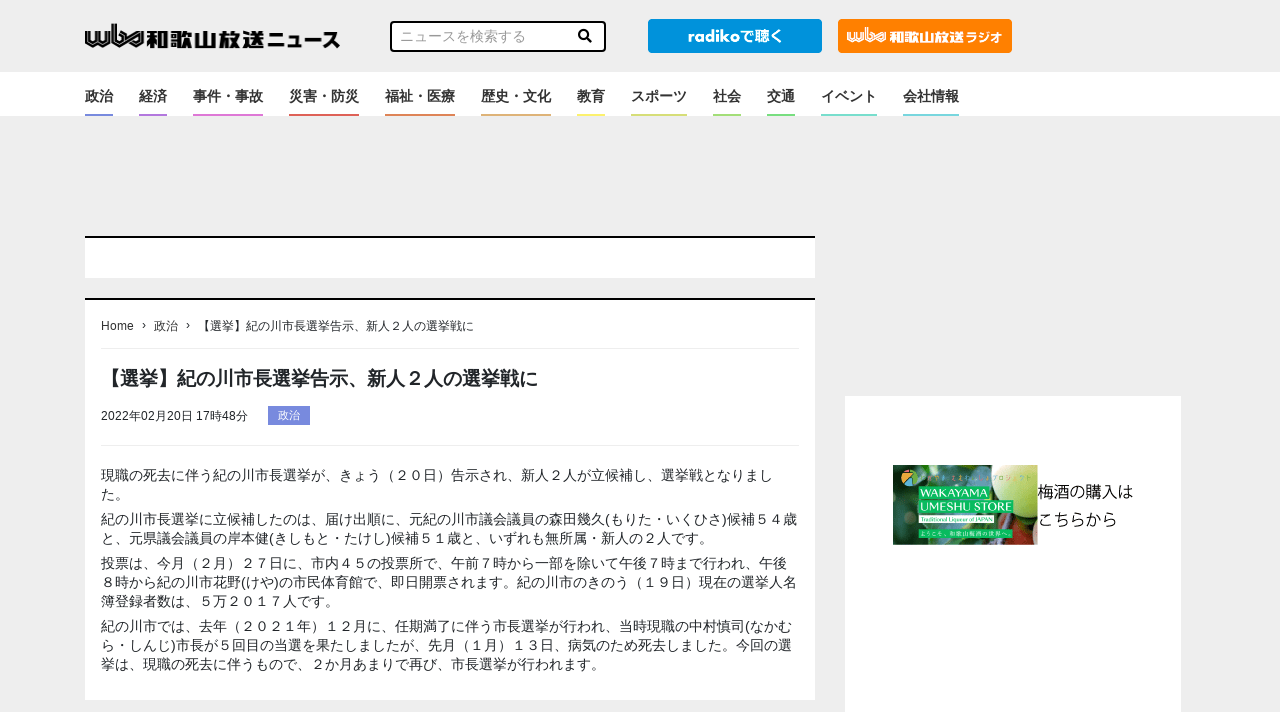

--- FILE ---
content_type: text/html; charset=utf-8
request_url: https://www.google.com/recaptcha/api2/aframe
body_size: 266
content:
<!DOCTYPE HTML><html><head><meta http-equiv="content-type" content="text/html; charset=UTF-8"></head><body><script nonce="7XZq12wD5_dOQ71SIzaO7g">/** Anti-fraud and anti-abuse applications only. See google.com/recaptcha */ try{var clients={'sodar':'https://pagead2.googlesyndication.com/pagead/sodar?'};window.addEventListener("message",function(a){try{if(a.source===window.parent){var b=JSON.parse(a.data);var c=clients[b['id']];if(c){var d=document.createElement('img');d.src=c+b['params']+'&rc='+(localStorage.getItem("rc::a")?sessionStorage.getItem("rc::b"):"");window.document.body.appendChild(d);sessionStorage.setItem("rc::e",parseInt(sessionStorage.getItem("rc::e")||0)+1);localStorage.setItem("rc::h",'1768814444008');}}}catch(b){}});window.parent.postMessage("_grecaptcha_ready", "*");}catch(b){}</script></body></html>

--- FILE ---
content_type: text/javascript; charset=UTF-8
request_url: https://click.speee-ad.jp/v1/recwid?url=https%3A%2F%2Fnews.wbs.co.jp%2F169235&ft=1&placement_id=5521&placement_code=rank-news-wbs_pc&v=4.3.0&device=1&os=2&ref=&cb_name=uzWidgetCallback1&sess_id=cbe04488-2e19-0781-825a-fee9fc2fe506&ext=&cb=1768814441833
body_size: 116
content:
uzWidgetCallback1({"uuid":"baded222-3127-4ced-9d1d-b61b20777c16","opt_out":false})


--- FILE ---
content_type: text/javascript; charset=UTF-8
request_url: https://yads.yjtag.yahoo.co.jp/tag?s=42482_752909&fr_id=yads_5844421-1&p_elem=yads42482_752909&u=https%3A%2F%2Fnews.wbs.co.jp%2F169235&pv_ts=1768814442387&cu=https%3A%2F%2Fnews.wbs.co.jp%2F169235&suid=111d3cb4-12ee-486a-b578-0744d8297182
body_size: 660
content:
yadsDispatchDeliverProduct({"dsCode":"42482_752909","patternCode":"42482_752909-790440","outputType":"js_frame","targetID":"yads42482_752909","requestID":"b0314a20232aebc17090f43dad3efc7d","products":[{"adprodsetCode":"42482_752909-790440-831215","adprodType":3,"adTag":"<script onerror='YJ_YADS.passback()' src='https://yads.yjtag.yahoo.co.jp/yda?adprodset=42482_752909-790440-831215&cb=1768814445478&cu=https%3A%2F%2Fnews.wbs.co.jp%2F169235&p_elem=yads42482_752909&pv_id=b0314a20232aebc17090f43dad3efc7d&suid=111d3cb4-12ee-486a-b578-0744d8297182&u=https%3A%2F%2Fnews.wbs.co.jp%2F169235' type='text/javascript'></script>","width":"300","height":"250","iframeFlag":1}],"measurable":1,"frameTag":"<div style=\"text-align:center;\"><iframe src=\"https://s.yimg.jp/images/listing/tool/yads/yads-iframe.html?s=42482_752909&fr_id=yads_5844421-1&p_elem=yads42482_752909&u=https%3A%2F%2Fnews.wbs.co.jp%2F169235&pv_ts=1768814442387&cu=https%3A%2F%2Fnews.wbs.co.jp%2F169235&suid=111d3cb4-12ee-486a-b578-0744d8297182\" style=\"border:none;clear:both;display:block;margin:auto;overflow:hidden\" allowtransparency=\"true\" data-resize-frame=\"true\" frameborder=\"0\" height=\"250\" id=\"yads_5844421-1\" name=\"yads_5844421-1\" scrolling=\"no\" title=\"Ad Content\" width=\"300\" allow=\"fullscreen; attribution-reporting\" allowfullscreen loading=\"eager\" ></iframe></div>"});

--- FILE ---
content_type: text/javascript; charset=UTF-8
request_url: https://yads.yjtag.yahoo.co.jp/tag?s=57339_752908&fr_id=yads_7058727-0&p_elem=yads57339_752908&u=https%3A%2F%2Fnews.wbs.co.jp%2F169235&pv_ts=1768814442387&cu=https%3A%2F%2Fnews.wbs.co.jp%2F169235&suid=111d3cb4-12ee-486a-b578-0744d8297182
body_size: 661
content:
yadsDispatchDeliverProduct({"dsCode":"57339_752908","patternCode":"57339_752908-790439","outputType":"js_frame","targetID":"yads57339_752908","requestID":"3dae96086f63905b5c84777da01dca38","products":[{"adprodsetCode":"57339_752908-790439-831214","adprodType":3,"adTag":"<script onerror='YJ_YADS.passback()' src='https://yads.yjtag.yahoo.co.jp/yda?adprodset=57339_752908-790439-831214&cb=1768814445111&cu=https%3A%2F%2Fnews.wbs.co.jp%2F169235&p_elem=yads57339_752908&pv_id=3dae96086f63905b5c84777da01dca38&suid=111d3cb4-12ee-486a-b578-0744d8297182&u=https%3A%2F%2Fnews.wbs.co.jp%2F169235' type='text/javascript'></script>","width":"300","height":"250","iframeFlag":1}],"measurable":1,"frameTag":"<div style=\"text-align:center;\"><iframe src=\"https://s.yimg.jp/images/listing/tool/yads/yads-iframe.html?s=57339_752908&fr_id=yads_7058727-0&p_elem=yads57339_752908&u=https%3A%2F%2Fnews.wbs.co.jp%2F169235&pv_ts=1768814442387&cu=https%3A%2F%2Fnews.wbs.co.jp%2F169235&suid=111d3cb4-12ee-486a-b578-0744d8297182\" style=\"border:none;clear:both;display:block;margin:auto;overflow:hidden\" allowtransparency=\"true\" data-resize-frame=\"true\" frameborder=\"0\" height=\"250\" id=\"yads_7058727-0\" name=\"yads_7058727-0\" scrolling=\"no\" title=\"Ad Content\" width=\"300\" allow=\"fullscreen; attribution-reporting\" allowfullscreen loading=\"eager\" ></iframe></div>"});

--- FILE ---
content_type: text/javascript; charset=UTF-8
request_url: https://click.speee-ad.jp/v1/recwid?url=https%3A%2F%2Fnews.wbs.co.jp%2F169235&ft=1&placement_id=5521&placement_code=rank-news-wbs_pc&v=4.3.0&device=1&os=2&ref=&cb_name=uzWidgetCallback0&sess_id=cbe04488-2e19-0781-825a-fee9fc2fe506&ext=&cb=1768814441832
body_size: 117
content:
uzWidgetCallback0({"uuid":"85f2c95a-1c8d-4e3d-8849-cc6d9d60307d","opt_out":false})
